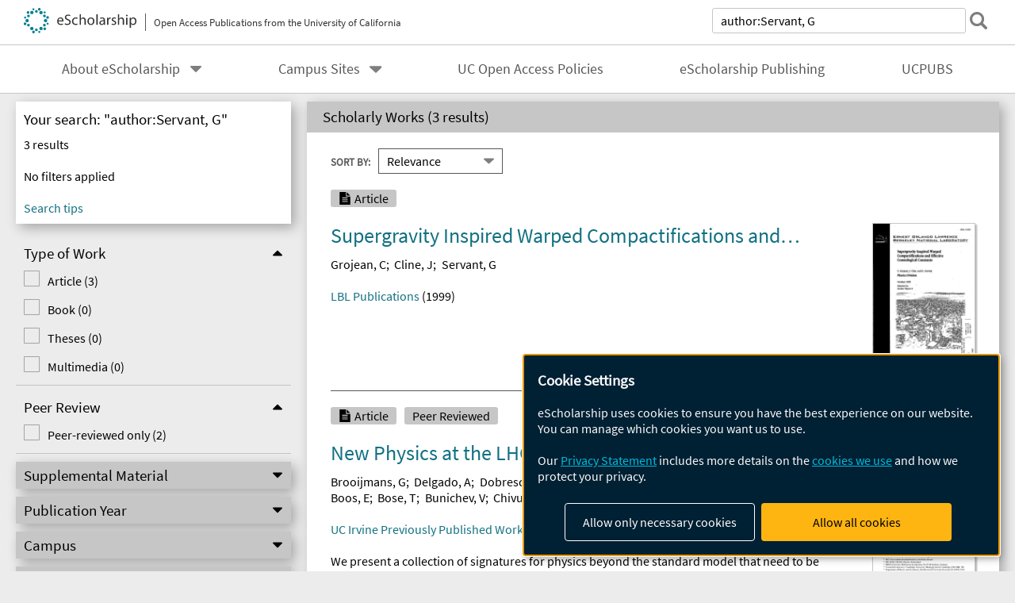

--- FILE ---
content_type: text/html; charset=UTF-8
request_url: https://escholarship.org/search/?q=author%3AServant%2C%20G
body_size: 2415
content:
<!DOCTYPE html>
<html lang="en">
<head>
    <meta charset="utf-8">
    <meta name="viewport" content="width=device-width, initial-scale=1">
    <title></title>
    <style>
        body {
            font-family: "Arial";
        }
    </style>
    <script type="text/javascript">
    window.awsWafCookieDomainList = [];
    window.gokuProps = {
"key":"AQIDAHjcYu/GjX+QlghicBgQ/[base64]",
          "iv":"A6x+YQFzOwAAG0SU",
          "context":"5I0b9O7mx4BEj+ERjr19uD2FZy00s2ND1MU/4vdo3LJU4OtcD4D3e+uIxjjIV5JywfTVA4Acpih9W/vZJdajt/olCD41ihWfnf/1dq9nU5+lO7BFDP1H/biLVW2TIH5c6MRzEBGPwvKHSxf7OCpXVSv7n0JlATlHFx5APDQHUOBCv4+LKTpTmPPL8QyUcxxmvfnURNzS1kkBybEyd6ap8PcJ1CRGMrLOHq4TZiXSrTkTaaXrixpV7HJMy8Gfu9qmCGHRFWssI0COrBUgVe05EQ/2IChooR3+VB/8Mj6JPQbUQ0FTA0gm6GzN/Xvr8foIXFvopEmbFwRXu5lQiwe5OT8pE+0bWNcL+CXv7iUpMpXZ20SFX57wL7Inysqmwe0gKcRPjxWAhCGU3IETGEG5os9/jfuBWgP8gDIm5Ap0wIPVYeUzXezrxqRbgKpbcTV+iAozQzXgBhXcplhlMDm4sRCEl3MJZ06HSAs/FpN1SEGRkcfKop5yAFGEjyrs4k2O/QOiI/9/JX49Z6ZCfpGGDyLVvZeVLUDZy8n1kfmx0a3wSk+wTdbbKjvR6idlzco+EbeBjeGWCErOdyq0VVuXcCIM2aq4ltmcPoiYtvgzq5aP93zM8Yp7fUvL2cIKzJB+N33RebhCjWDcWSidevq0JQhhhyO3jpWKVvW86Xi/iCBREuXQGulkPxEHljjq9jD1DDnM6yKKv/m7LBy9esqrpUaGw4WwnUTx6746FD3ndVNd41T48FjZvQCk/vGOZig0SiYKG+xO7TbUJDlLH4Ity7y6POGjMp+q"
};
    </script>
    <script src="https://5ec2a1ad32dc.d0db0a30.us-east-2.token.awswaf.com/5ec2a1ad32dc/60ea1a4c1295/553dc510dcaf/challenge.js"></script>
</head>
<body>
    <div id="challenge-container"></div>
    <script type="text/javascript">
        AwsWafIntegration.saveReferrer();
        AwsWafIntegration.checkForceRefresh().then((forceRefresh) => {
            if (forceRefresh) {
                AwsWafIntegration.forceRefreshToken().then(() => {
                    window.location.reload(true);
                });
            } else {
                AwsWafIntegration.getToken().then(() => {
                    window.location.reload(true);
                });
            }
        });
    </script>
    <noscript>
        <h1>JavaScript is disabled</h1>
        In order to continue, we need to verify that you're not a robot.
        This requires JavaScript. Enable JavaScript and then reload the page.
    </noscript>
</body>
</html>

--- FILE ---
content_type: text/html;charset=utf-8
request_url: https://escholarship.org/search/?q=author%3AServant%2C%20G
body_size: 9866
content:
<!DOCTYPE html>
<html lang="en" class="no-js">
<head>
  <meta charset="UTF-8">
  <meta name="viewport" content="width=device-width, initial-scale=1.0, user-scalable=yes">
  <title>Search</title>
  <meta id="meta-title" property="citation_title" content="Search"/>
  <meta id="og-title" property="og:title" content="Search"/>
  <meta name="twitter:widgets:autoload" content="off"/>
  <meta name="twitter:dnt" content="on"/>
  <meta name="twitter:widgets:csp" content="on"/>
  <meta name="google-site-verification" content="lQbRRf0vgPqMbnbCsgELjAjIIyJjiIWo917M7hBshvI"/>
  <meta id="og-image" property="og:image" content="https://escholarship.org/images/escholarship-facebook2.jpg"/>
  <meta id="og-image-width" property="og:image:width" content="1242"/>
  <meta id="og-image-height" property="og:image:height" content="1242"/>
  <link rel="stylesheet" href="/css/main-e2f26f3825f01f93.css">
  <noscript><style> .jsonly { display: none } </style></noscript>
  <!-- Matomo -->
  <!-- Initial tracking setup. SPA tracking configured in MatomoTracker.jsx -->
  <script type="text/plain" data-type="application/javascript" data-name="matomo">
    var _paq = window._paq = window._paq || [];
    /* tracker methods like "setCustomDimension" should be called before "trackPageView" */
    _paq.push(['trackPageView']);
    _paq.push(['enableLinkTracking']);
    (function() {
      var u="//matomo.cdlib.org/";
      _paq.push(['setTrackerUrl', u+'matomo.php']);
      _paq.push(['setSiteId', '7']);
      var d=document, g=d.createElement('script'), s=d.getElementsByTagName('script')[0];
      g.async=true; g.src=u+'matomo.js'; s.parentNode.insertBefore(g,s);
      console.log('*** MATOMO LOADED ***');
    })();
  </script>
  <!-- End Matomo Code -->

</head>
<body>
  
<div id="main"><div data-reactroot=""><div class="body"><a href="#maincontent" class="c-skipnav">Skip to main content</a><div class="l_search"><div><div style="margin-top:-10px"></div><header id="#top" class="c-header"><a class="c-header__logo2" href="/"><picture><source srcSet="/images/logo_eschol-small.svg" media="(min-width: 870px)"/><img src="/images/logo_eschol-mobile.svg" alt="eScholarship"/></picture><div class="c-header__logo2-tagline">Open Access Publications from the University of California</div></a><div class="c-header__search"><form class="c-search1"><label class="c-search1__label" for="c-search1__field">search</label><input type="search" id="c-search1__field" name="q" class="c-search1__field" placeholder="Search over 500,000 items" autoCapitalize="off" value="author:Servant, G"/><button type="submit" class="c-search1__submit-button" aria-label="submit search"></button><button type="button" class="c-search1__search-close-button" aria-label="close search field"></button></form></div><button class="c-header__search-open-button" aria-label="open search field"></button></header></div><div class="c-navbar"><nav class="c-nav"><details open="" class="c-nav__main"><summary class="c-nav__main-button">Menu</summary><ul class="c-nav__main-items"><li><details class="c-nav__sub"><summary class="c-nav__sub-button">About eScholarship</summary><div class="c-nav__sub-items"><button class="c-nav__sub-items-button" aria-label="return to menu">Main Menu</button><ul><li><a href="/aboutEschol">About eScholarship</a></li><li><a href="/repository">eScholarship Repository</a></li><li><a href="/publishing">eScholarship Publishing</a></li><li><a href="/policies">Site Policies</a></li><li><a href="/terms">Terms of Use and Copyright Information</a></li><li><a href="/privacyPolicy">Privacy Statement</a></li></ul></div></details></li><li><details class="c-nav__sub"><summary class="c-nav__sub-button">Campus Sites</summary><div class="c-nav__sub-items"><button class="c-nav__sub-items-button" aria-label="return to menu">Main Menu</button><ul><li><a href="/uc/ucb">UC Berkeley</a></li><li><a href="/uc/ucd">UC Davis</a></li><li><a href="/uc/uci">UC Irvine</a></li><li><a href="/uc/ucla">UCLA</a></li><li><a href="/uc/ucm">UC Merced</a></li><li><a href="/uc/ucr">UC Riverside</a></li><li><a href="/uc/ucsd">UC San Diego</a></li><li><a href="/uc/ucsf">UCSF</a></li><li><a href="/uc/ucsb">UC Santa Barbara</a></li><li><a href="/uc/ucsc">UC Santa Cruz</a></li><li><a href="/uc/ucop">UC Office of the President</a></li><li><a href="/uc/lbnl">Lawrence Berkeley National Laboratory</a></li><li><a href="/uc/anrcs">UC Agriculture &amp; Natural Resources</a></li></ul></div></details></li><li><a href="/ucoapolicies">UC Open Access Policies</a></li><li><a href="/publishing">eScholarship Publishing</a></li><li><a href="/ucpubs">UCPUBS</a></li></ul></details></nav></div><form id="facetForm" class="c-columns"><aside><div><div class="c-filter"><h1 class="c-filter__heading">Your search: "author:Servant, G"</h1><input type="hidden" name="q" value="author:Servant, G"/><div class="c-filter__results">3<!-- --> results</div><div class="c-filter__inactive-note">No filters applied</div><details class="c-filter__active" open=""><summary><span><strong></strong> filter<!-- -->s<!-- --> applied</span></summary><button class="c-filter__clear-all">clear all</button><ul class="c-filter__active-list"></ul></details><a href="https://help.escholarship.org/support/solutions/articles/9000148939-using-advanced-search-beta-" class="c-filter__tips">Search tips</a></div><div class="c-refine--has-drawer"><button class="c-refine__button--open">Refine Results</button><button class="c-refine__button--close" hidden="">Back to Results</button><div class="c-refine__drawer--closed"><details class="c-facetbox" open=""><summary class="c-facetbox__summary"><span id="facetbox0">Type of Work</span></summary><fieldset aria-labelledby="facetbox0"><ul class="c-checkbox"><li class=""><input type="checkbox" id="type_of_work-article" class="c-checkbox__input" name="type_of_work" value="article"/><label for="type_of_work-article" class="c-checkbox__label">Article<!-- --> (<!-- -->3<!-- -->)</label></li><li class=""><input type="checkbox" id="type_of_work-monograph" class="c-checkbox__input" name="type_of_work" value="monograph"/><label for="type_of_work-monograph" class="c-checkbox__label">Book<!-- --> (<!-- -->0<!-- -->)</label></li><li class=""><input type="checkbox" id="type_of_work-dissertation" class="c-checkbox__input" name="type_of_work" value="dissertation"/><label for="type_of_work-dissertation" class="c-checkbox__label">Theses<!-- --> (<!-- -->0<!-- -->)</label></li><li class=""><input type="checkbox" id="type_of_work-multimedia" class="c-checkbox__input" name="type_of_work" value="multimedia"/><label for="type_of_work-multimedia" class="c-checkbox__label">Multimedia<!-- --> (<!-- -->0<!-- -->)</label></li></ul></fieldset></details><details class="c-facetbox" open=""><summary class="c-facetbox__summary"><span id="facetbox1">Peer Review</span></summary><fieldset aria-labelledby="facetbox1"><ul class="c-checkbox"><li class=""><input type="checkbox" id="peer_reviewed-1" class="c-checkbox__input" name="peer_reviewed" value="1"/><label for="peer_reviewed-1" class="c-checkbox__label">Peer-reviewed only<!-- --> (<!-- -->2<!-- -->)</label></li></ul></fieldset></details><details class="c-facetbox"><summary class="c-facetbox__summary"><span id="facetbox2">Supplemental Material</span></summary><fieldset aria-labelledby="facetbox2"><ul class="c-checkbox--2column"><li class=""><input type="checkbox" id="supp_file_types-video" class="c-checkbox__input" name="supp_file_types" value="video"/><label for="supp_file_types-video" class="c-checkbox__label">Video<!-- --> (<!-- -->0<!-- -->)</label></li><li class=""><input type="checkbox" id="supp_file_types-audio" class="c-checkbox__input" name="supp_file_types" value="audio"/><label for="supp_file_types-audio" class="c-checkbox__label">Audio<!-- --> (<!-- -->0<!-- -->)</label></li><li class=""><input type="checkbox" id="supp_file_types-images" class="c-checkbox__input" name="supp_file_types" value="images"/><label for="supp_file_types-images" class="c-checkbox__label">Images<!-- --> (<!-- -->0<!-- -->)</label></li><li class=""><input type="checkbox" id="supp_file_types-zip" class="c-checkbox__input" name="supp_file_types" value="zip"/><label for="supp_file_types-zip" class="c-checkbox__label">Zip<!-- --> (<!-- -->0<!-- -->)</label></li><li class=""><input type="checkbox" id="supp_file_types-other_files" class="c-checkbox__input" name="supp_file_types" value="other files"/><label for="supp_file_types-other_files" class="c-checkbox__label">Other files<!-- --> (<!-- -->0<!-- -->)</label></li></ul></fieldset></details><details class="c-facetbox"><summary class="c-facetbox__summary"><span id="facetbox3">Publication Year</span></summary><fieldset aria-labelledby="facetbox3"><div class="c-pubyear"><div class="c-pubyear__field"><label for="c-pubyear__textfield1">From:</label><input type="text" id="c-pubyear__textfield1" name="pub_year_start" maxLength="4" placeholder="1900" value=""/></div><div class="c-pubyear__field"><label for="c-pubyear__textfield2">To:</label><input type="text" id="c-pubyear__textfield2" name="pub_year_end" maxLength="4" placeholder="2026" value=""/></div><button class="c-pubyear__button">Apply</button></div></fieldset></details><details class="c-facetbox"><summary class="c-facetbox__summary"><span id="facetbox4">Campus</span></summary><fieldset aria-labelledby="facetbox4"><ul class="c-checkbox"><li class=""><input type="checkbox" id="campuses-ucb" class="c-checkbox__input" name="campuses" value="ucb"/><label for="campuses-ucb" class="c-checkbox__label">UC Berkeley<!-- --> (<!-- -->0<!-- -->)</label></li><li class=""><input type="checkbox" id="campuses-ucd" class="c-checkbox__input" name="campuses" value="ucd"/><label for="campuses-ucd" class="c-checkbox__label">UC Davis<!-- --> (<!-- -->0<!-- -->)</label></li><li class=""><input type="checkbox" id="campuses-uci" class="c-checkbox__input" name="campuses" value="uci"/><label for="campuses-uci" class="c-checkbox__label">UC Irvine<!-- --> (<!-- -->1<!-- -->)</label></li><li class=""><input type="checkbox" id="campuses-ucla" class="c-checkbox__input" name="campuses" value="ucla"/><label for="campuses-ucla" class="c-checkbox__label">UCLA<!-- --> (<!-- -->0<!-- -->)</label></li><li class=""><input type="checkbox" id="campuses-ucm" class="c-checkbox__input" name="campuses" value="ucm"/><label for="campuses-ucm" class="c-checkbox__label">UC Merced<!-- --> (<!-- -->0<!-- -->)</label></li><li class=""><input type="checkbox" id="campuses-ucr" class="c-checkbox__input" name="campuses" value="ucr"/><label for="campuses-ucr" class="c-checkbox__label">UC Riverside<!-- --> (<!-- -->0<!-- -->)</label></li><li class=""><input type="checkbox" id="campuses-ucsd" class="c-checkbox__input" name="campuses" value="ucsd"/><label for="campuses-ucsd" class="c-checkbox__label">UC San Diego<!-- --> (<!-- -->2<!-- -->)</label></li><li class=""><input type="checkbox" id="campuses-ucsf" class="c-checkbox__input" name="campuses" value="ucsf"/><label for="campuses-ucsf" class="c-checkbox__label">UCSF<!-- --> (<!-- -->0<!-- -->)</label></li><li class=""><input type="checkbox" id="campuses-ucsb" class="c-checkbox__input" name="campuses" value="ucsb"/><label for="campuses-ucsb" class="c-checkbox__label">UC Santa Barbara<!-- --> (<!-- -->0<!-- -->)</label></li><li class=""><input type="checkbox" id="campuses-ucsc" class="c-checkbox__input" name="campuses" value="ucsc"/><label for="campuses-ucsc" class="c-checkbox__label">UC Santa Cruz<!-- --> (<!-- -->1<!-- -->)</label></li><li class=""><input type="checkbox" id="campuses-ucop" class="c-checkbox__input" name="campuses" value="ucop"/><label for="campuses-ucop" class="c-checkbox__label">UC Office of the President<!-- --> (<!-- -->0<!-- -->)</label></li><li class=""><input type="checkbox" id="campuses-lbnl" class="c-checkbox__input" name="campuses" value="lbnl"/><label for="campuses-lbnl" class="c-checkbox__label">Lawrence Berkeley National Laboratory<!-- --> (<!-- -->2<!-- -->)</label></li><li class=""><input type="checkbox" id="campuses-anrcs" class="c-checkbox__input" name="campuses" value="anrcs"/><label for="campuses-anrcs" class="c-checkbox__label">UC Agriculture &amp; Natural Resources<!-- --> (<!-- -->0<!-- -->)</label></li></ul></fieldset></details><details class="c-facetbox"><summary class="c-facetbox__summary"><span id="facetbox5">Department</span></summary><fieldset aria-labelledby="facetbox5"><ul class="c-checkbox"><li class=""><input type="checkbox" id="departments-ucsd_physics" class="c-checkbox__input" name="departments" value="ucsd_physics"/><label for="departments-ucsd_physics" class="c-checkbox__label">Department of Physics<!-- --> (<!-- -->2<!-- -->)</label></li><li class=""><input type="checkbox" id="departments-ucsc_physics" class="c-checkbox__input" name="departments" value="ucsc_physics"/><label for="departments-ucsc_physics" class="c-checkbox__label">Physics Department<!-- --> (<!-- -->1<!-- -->)</label></li></ul></fieldset></details><details class="c-facetbox"><summary class="c-facetbox__summary"><span id="facetbox6">Journal</span></summary><fieldset aria-labelledby="facetbox6"><ul class="c-checkbox"></ul></fieldset></details><details class="c-facetbox"><summary class="c-facetbox__summary"><span id="facetbox7">Discipline</span></summary><fieldset aria-labelledby="facetbox7"><ul class="c-checkbox"></ul></fieldset></details><details class="c-facetbox"><summary class="c-facetbox__summary"><span id="facetbox8">Reuse License</span></summary><fieldset aria-labelledby="facetbox8"><ul class="c-checkbox"><li class="c-checkbox__attrib-cc-by"><input type="checkbox" id="rights-CC_BY" class="c-checkbox__input" name="rights" value="CC BY"/><label for="rights-CC_BY" class="c-checkbox__label">BY - Attribution required<!-- --> (<!-- -->2<!-- -->)</label></li></ul></fieldset></details></div></div><button type="submit" id="facet-form-submit" style="display:none">Search</button></div></aside><main id="maincontent"><section class="o-columnbox1"><header><h2 class="o-columnbox1__heading" aria-live="polite">Scholarly Works (<!-- -->3 results<!-- -->)</h2></header><div class="c-sortpagination"><div class="c-sort"><div class="o-input__droplist1"><label for="c-sort1">Sort By:</label><select name="sort" id="c-sort1" form="facetForm"><option selected="" value="rel">Relevance</option><option value="a-title">A-Z By Title</option><option value="z-title">Z-A By Title</option><option value="a-author">A-Z By Author</option><option value="z-author">Z-A By Author</option><option value="asc">Date Ascending</option><option value="desc">Date Descending</option></select></div></div><input type="hidden" name="start" form="facetForm" value="0"/></div><section class="c-scholworks"><div class="c-scholworks__main-column"><ul class="c-scholworks__tag-list"><li class="c-scholworks__tag-article">Article</li></ul><div><h3 class="c-scholworks__heading u-truncate-lines"><a href="/uc/item/6x12j30c"><div class="c-clientmarkup">Supergravity Inspired Warped Compactifications and Effective Cosmological Constants</div></a></h3></div><div class="c-authorlist"><ul class="c-authorlist__list u-truncate-lines" style="--line-clamp-lines:2"><li class="c-authorlist__begin"><a href="/search/?q=author%3AGrojean%2C%20C">Grojean, C</a>; </li><li><a href="/search/?q=author%3ACline%2C%20J">Cline, J</a>; </li><li class="c-authorlist__end"><a href="/search/?q=author%3AServant%2C%20G">Servant, G</a> </li></ul></div><div class="c-scholworks__publication"><a href="/uc/lbnl_rw">LBL Publications</a> (<!-- -->1999<!-- -->)</div><div class="c-scholworks__media"><ul class="c-medialist"></ul></div></div><div class="c-scholworks__ancillary"><a class="c-scholworks__thumbnail" href="/uc/item/6x12j30c"><img src="/cms-assets/d2725237427cc7c4fcde65e7583df31b8fab044140aa34b382d502e0f69e811d" alt="Cover page: Supergravity Inspired Warped Compactifications and Effective Cosmological Constants"/></a><a href="https://creativecommons.org/licenses/by/4.0/" class="c-scholworks__license"><img class="c-lazyimage" data-src="/images/cc-by-small.svg" alt="Creative Commons &#x27;BY&#x27; version 4.0 license"/></a></div></section><section class="c-scholworks"><div class="c-scholworks__main-column"><ul class="c-scholworks__tag-list"><li class="c-scholworks__tag-article">Article</li><li class="c-scholworks__tag-peer">Peer Reviewed</li></ul><div><h3 class="c-scholworks__heading u-truncate-lines"><a href="/uc/item/5g34f388"><div class="c-clientmarkup">New Physics at the LHC: A Les Houches Report. Physics at Tev Colliders 2007 -- New Physics Working Group</div></a></h3></div><div class="c-authorlist"><ul class="c-authorlist__list u-truncate-lines" style="--line-clamp-lines:2"><li class="c-authorlist__begin"><a href="/search/?q=author%3ABrooijmans%2C%20G">Brooijmans, G</a>; </li><li><a href="/search/?q=author%3ADelgado%2C%20A">Delgado, A</a>; </li><li><a href="/search/?q=author%3ADobrescu%2C%20BA">Dobrescu, BA</a>; </li><li><a href="/search/?q=author%3AGrojean%2C%20C">Grojean, C</a>; </li><li><a href="/search/?q=author%3ANarain%2C%20M">Narain, M</a>; </li><li><a href="/search/?q=author%3AAlwall%2C%20J">Alwall, J</a>; </li><li><a href="/search/?q=author%3AAzuelos%2C%20G">Azuelos, G</a>; </li><li><a href="/search/?q=author%3ABlack%2C%20K">Black, K</a>; </li><li><a href="/search/?q=author%3ABoos%2C%20E">Boos, E</a>; </li><li><a href="/search/?q=author%3ABose%2C%20T">Bose, T</a>; </li><li><a href="/search/?q=author%3ABunichev%2C%20V">Bunichev, V</a>; </li><li><a href="/search/?q=author%3AChivukula%2C%20RS">Chivukula, RS</a>; </li><li><a href="/search/?q=author%3AContino%2C%20R">Contino, R</a>; </li><li><a href="/search/?q=author%3ADjouadi%2C%20A">Djouadi, A</a>; </li><li><a href="/search/?q=author%3ADudko%2C%20L">Dudko, L</a>; </li><li><a href="/search/?q=author%3AFerland%2C%20J">Ferland, J</a>; </li><li><a href="/search/?q=author%3AGershtein%2C%20Y">Gershtein, Y</a>; </li><li><a href="/search/?q=author%3AGigg%2C%20M">Gigg, M</a>; </li><li><a href="/search/?q=author%3AHoz%2C%20S%20Gonzalez%20de%20la">Hoz, S Gonzalez de la</a>; </li><li><a href="/search/?q=author%3AHerquet%2C%20M">Herquet, M</a>; </li><li><a href="/search/?q=author%3AHirn%2C%20J">Hirn, J</a>; </li><li><a href="/search/?q=author%3ALandsberg%2C%20G">Landsberg, G</a>; </li><li><a href="/search/?q=author%3ALane%2C%20K">Lane, K</a>; </li><li><a href="/search/?q=author%3AMaina%2C%20E">Maina, E</a>; </li><li><a href="/search/?q=author%3AMarch%2C%20L">March, L</a>; </li><li><a href="/search/?q=author%3AMartin%2C%20A">Martin, A</a>; </li><li><a href="/search/?q=author%3AMiao%2C%20X">Miao, X</a>; </li><li><a href="/search/?q=author%3AMoreau%2C%20G">Moreau, G</a>; </li><li><a href="/search/?q=author%3ANojiri%2C%20MM">Nojiri, MM</a>; </li><li><a href="/search/?q=author%3APukhov%2C%20A">Pukhov, A</a>; </li><li><a href="/search/?q=author%3ARibeiro%2C%20P">Ribeiro, P</a>; </li><li><a href="/search/?q=author%3ARichardson%2C%20P">Richardson, P</a>; </li><li><a href="/search/?q=author%3ARos%2C%20E">Ros, E</a>; </li><li><a href="/search/?q=author%3ARosenfeld%2C%20R">Rosenfeld, R</a>; </li><li><a href="/search/?q=author%3ASantiago%2C%20J">Santiago, J</a>; </li><li><a href="/search/?q=author%3ASanz%2C%20V">Sanz, V</a>; </li><li><a href="/search/?q=author%3ASchreiber%2C%20HJ">Schreiber, HJ</a>; </li><li><a href="/search/?q=author%3AServant%2C%20G">Servant, G</a>; </li><li><a href="/search/?q=author%3ASherstnev%2C%20A">Sherstnev, A</a>; </li><li><a href="/search/?q=author%3ASimmons%2C%20EH">Simmons, EH</a>; </li><li><a href="/search/?q=author%3ASingh%2C%20RK">Singh, RK</a>; </li><li><a href="/search/?q=author%3ASkands%2C%20P">Skands, P</a>; </li><li><a href="/search/?q=author%3ASu%2C%20S">Su, S</a>; </li><li><a href="/search/?q=author%3ATait%2C%20TMP">Tait, TMP</a>; </li><li><a href="/search/?q=author%3ATakeuchi%2C%20M">Takeuchi, M</a>; </li><li><a href="/search/?q=author%3AVos%2C%20M">Vos, M</a>; </li><li class="c-authorlist__end"><a href="/search/?q=author%3AWalker%2C%20DGE">Walker, DGE</a> </li></ul></div><div class="c-scholworks__publication"><a href="/uc/uci_postprints">UC Irvine Previously Published Works</a> (<!-- -->2008<!-- -->)</div><div class="c-scholworks__abstract u-truncate-lines"><div class="c-clientmarkup">We present a collection of signatures for physics beyond the standard model
that need to be explored at the LHC. The signatures are organized according to
the experimental objects that appear in the final state, and in particular the
number of high pT leptons. Our report, which includes brief experimental and
theoretical reviews as well as original results, summarizes the activities of
the "New Physics'' working group for the "Physics at TeV Colliders" workshop
(Les Houches, France, 11-29 June, 2007).</div></div><div class="c-scholworks__media"><ul class="c-medialist"></ul></div></div><div class="c-scholworks__ancillary"><a class="c-scholworks__thumbnail" href="/uc/item/5g34f388"><img src="/cms-assets/442b64a6be2452ec10f6a99a06a6cae218e4f26105beb87fa49dd08a72dfbc5d" alt="Cover page: New Physics at the LHC: A Les Houches Report. Physics at Tev Colliders 2007 -- New Physics Working Group"/></a><a href="https://creativecommons.org/licenses/by/4.0/" class="c-scholworks__license"><img class="c-lazyimage" data-src="/images/cc-by-small.svg" alt="Creative Commons &#x27;BY&#x27; version 4.0 license"/></a></div></section><section class="c-scholworks"><div class="c-scholworks__main-column"><ul class="c-scholworks__tag-list"><li class="c-scholworks__tag-article">Article</li><li class="c-scholworks__tag-peer">Peer Reviewed</li></ul><div><h3 class="c-scholworks__heading u-truncate-lines"><a href="/uc/item/8233h0bw"><div class="c-clientmarkup">Opportunities in Flavour Physics at the HL-LHC and HE-LHC</div></a></h3></div><div class="c-authorlist"><ul class="c-authorlist__list u-truncate-lines" style="--line-clamp-lines:2"><li class="c-authorlist__begin"><a href="/search/?q=author%3ACerri%2C%20A">Cerri, A</a>; </li><li><a href="/search/?q=author%3AGligorov%2C%20VV">Gligorov, VV</a>; </li><li><a href="/search/?q=author%3AMalvezzi%2C%20S">Malvezzi, S</a>; </li><li><a href="/search/?q=author%3ACamalich%2C%20J%20Martin">Camalich, J Martin</a>; </li><li><a href="/search/?q=author%3AZupan%2C%20J">Zupan, J</a>; </li><li><a href="/search/?q=author%3AAkar%2C%20S">Akar, S</a>; </li><li><a href="/search/?q=author%3AAlimena%2C%20J">Alimena, J</a>; </li><li><a href="/search/?q=author%3AAllanach%2C%20BC">Allanach, BC</a>; </li><li><a href="/search/?q=author%3AAltmannshofer%2C%20W">Altmannshofer, W</a>; </li><li><a href="/search/?q=author%3AAnderlini%2C%20L">Anderlini, L</a>; </li><li><a href="/search/?q=author%3AArchilli%2C%20F">Archilli, F</a>; </li><li><a href="/search/?q=author%3AAzzi%2C%20P">Azzi, P</a>; </li><li><a href="/search/?q=author%3ABanerjee%2C%20S">Banerjee, S</a>; </li><li><a href="/search/?q=author%3ABarter%2C%20W">Barter, W</a>; </li><li><a href="/search/?q=author%3ABarton%2C%20AE">Barton, AE</a>; </li><li><a href="/search/?q=author%3ABauer%2C%20M">Bauer, M</a>; </li><li><a href="/search/?q=author%3ABelyaev%2C%20I">Belyaev, I</a>; </li><li><a href="/search/?q=author%3ABenson%2C%20S">Benson, S</a>; </li><li><a href="/search/?q=author%3ABettler%2C%20M">Bettler, M</a>; </li><li><a href="/search/?q=author%3ABhattacharya%2C%20R">Bhattacharya, R</a>; </li><li><a href="/search/?q=author%3ABifani%2C%20S">Bifani, S</a>; </li><li><a href="/search/?q=author%3ABirnkraut%2C%20A">Birnkraut, A</a>; </li><li><a href="/search/?q=author%3ABishara%2C%20F">Bishara, F</a>; </li><li><a href="/search/?q=author%3ABlake%2C%20T">Blake, T</a>; </li><li><a href="/search/?q=author%3ABlusk%2C%20S">Blusk, S</a>; </li><li><a href="/search/?q=author%3ABoos%2C%20E">Boos, E</a>; </li><li><a href="/search/?q=author%3ABorsato%2C%20M">Borsato, M</a>; </li><li><a href="/search/?q=author%3ABozzi%2C%20C">Bozzi, C</a>; </li><li><a href="/search/?q=author%3ABragagnolo%2C%20A">Bragagnolo, A</a>; </li><li><a href="/search/?q=author%3ABrod%2C%20J">Brod, J</a>; </li><li><a href="/search/?q=author%3ABrodzicka%2C%20J">Brodzicka, J</a>; </li><li><a href="/search/?q=author%3ABuras%2C%20AJ">Buras, AJ</a>; </li><li><a href="/search/?q=author%3ACadamuro%2C%20L">Cadamuro, L</a>; </li><li><a href="/search/?q=author%3ACarbone%2C%20A">Carbone, A</a>; </li><li><a href="/search/?q=author%3ACarena%2C%20M">Carena, M</a>; </li><li><a href="/search/?q=author%3ACarli%2C%20I">Carli, I</a>; </li><li><a href="/search/?q=author%3ACarmona%2C%20A">Carmona, A</a>; </li><li><a href="/search/?q=author%3ACavallo%2C%20FR">Cavallo, FR</a>; </li><li><a href="/search/?q=author%3ACelis%2C%20A">Celis, A</a>; </li><li><a href="/search/?q=author%3ACepeda%2C%20M">Cepeda, M</a>; </li><li><a href="/search/?q=author%3AChahal%2C%20GS">Chahal, GS</a>; </li><li><a href="/search/?q=author%3AChala%2C%20M">Chala, M</a>; </li><li><a href="/search/?q=author%3ACharles%2C%20J">Charles, J</a>; </li><li><a href="/search/?q=author%3ACharles%2C%20M">Charles, M</a>; </li><li><a href="/search/?q=author%3AChen%2C%20KF">Chen, KF</a>; </li><li><a href="/search/?q=author%3AChobanova%2C%20V">Chobanova, V</a>; </li><li><a href="/search/?q=author%3AChrzaszcz%2C%20M">Chrzaszcz, M</a>; </li><li><a href="/search/?q=author%3ACiezarek%2C%20G">Ciezarek, G</a>; </li><li><a href="/search/?q=author%3ACirigliano%2C%20V">Cirigliano, V</a>; </li><li><a href="/search/?q=author%3ACiuchini%2C%20M">Ciuchini, M</a>; </li><li><a href="/search/?q=author%3ACliff%2C%20H">Cliff, H</a>; </li><li><a href="/search/?q=author%3ACogan%2C%20J">Cogan, J</a>; </li><li><a href="/search/?q=author%3AColangelo%2C%20G">Colangelo, G</a>; </li><li><a href="/search/?q=author%3AContu%2C%20A">Contu, A</a>; </li><li><a href="/search/?q=author%3ACovarelli%2C%20R">Covarelli, R</a>; </li><li><a href="/search/?q=author%3ACowan%2C%20G">Cowan, G</a>; </li><li><a href="/search/?q=author%3ACrivellin%2C%20A">Crivellin, A</a>; </li><li><a href="/search/?q=author%3AD&#x27;Ambrosio%2C%20G">D&#x27;Ambrosio, G</a>; </li><li><a href="/search/?q=author%3AD&#x27;Onofrio%2C%20M">D&#x27;Onofrio, M</a>; </li><li><a href="/search/?q=author%3ADang%2C%20NP">Dang, NP</a>; </li><li><a href="/search/?q=author%3ADavis%2C%20A">Davis, A</a>; </li><li><a href="/search/?q=author%3AFrancisco%2C%20OA%20De%20Aguiar">Francisco, OA De Aguiar</a>; </li><li><a href="/search/?q=author%3ABruyn%2C%20K%20De">Bruyn, K De</a>; </li><li><a href="/search/?q=author%3ASanctis%2C%20U%20De">Sanctis, U De</a>; </li><li><a href="/search/?q=author%3ATorre%2C%20H%20De%20la">Torre, H De la</a>; </li><li><a href="/search/?q=author%3ADekens%2C%20W">Dekens, W</a>; </li><li><a href="/search/?q=author%3ADeliot%2C%20F">Deliot, F</a>; </li><li><a href="/search/?q=author%3AMorte%2C%20M%20Della">Morte, M Della</a>; </li><li><a href="/search/?q=author%3ADemers%2C%20S">Demers, S</a>; </li><li><a href="/search/?q=author%3ADerkach%2C%20D">Derkach, D</a>; </li><li><a href="/search/?q=author%3ADeschamps%2C%20O">Deschamps, O</a>; </li><li><a href="/search/?q=author%3ADescotes-Genon%2C%20S">Descotes-Genon, S</a>; </li><li><a href="/search/?q=author%3ADettori%2C%20F">Dettori, F</a>; </li><li><a href="/search/?q=author%3ACanto%2C%20A%20Di">Canto, A Di</a>; </li><li><a href="/search/?q=author%3ADinardo%2C%20M">Dinardo, M</a>; </li><li><a href="/search/?q=author%3ADini%2C%20P">Dini, P</a>; </li><li><a href="/search/?q=author%3ADordei%2C%20F">Dordei, F</a>; </li><li><a href="/search/?q=author%3ADorigo%2C%20M">Dorigo, M</a>; </li><li><a href="/search/?q=author%3AReis%2C%20A%20dos">Reis, A dos</a>; </li><li><a href="/search/?q=author%3ADudko%2C%20L">Dudko, L</a>; </li><li><a href="/search/?q=author%3ADufour%2C%20L">Dufour, L</a>; </li><li><a href="/search/?q=author%3ADurieux%2C%20G">Durieux, G</a>; </li><li><a href="/search/?q=author%3ADutta%2C%20S">Dutta, S</a>; </li><li><a href="/search/?q=author%3ADziurda%2C%20A">Dziurda, A</a>; </li><li><a href="/search/?q=author%3AEitschberger%2C%20U">Eitschberger, U</a>; </li><li><a href="/search/?q=author%3AEsposito%2C%20A">Esposito, A</a>; </li><li><a href="/search/?q=author%3AEstevez%2C%20M">Estevez, M</a>; </li><li><a href="/search/?q=author%3AFajfer%2C%20S">Fajfer, S</a>; </li><li><a href="/search/?q=author%3AFalkowski%2C%20A">Falkowski, A</a>; </li><li><a href="/search/?q=author%3AFaroughy%2C%20DA">Faroughy, DA</a>; </li><li><a href="/search/?q=author%3AFedi%2C%20G">Fedi, G</a>; </li><li><a href="/search/?q=author%3AFiorendi%2C%20S">Fiorendi, S</a>; </li><li><a href="/search/?q=author%3AFiori%2C%20F">Fiori, F</a>; </li><li><a href="/search/?q=author%3AFitzpatrick%2C%20C">Fitzpatrick, C</a>; </li><li><a href="/search/?q=author%3AFleischer%2C%20R">Fleischer, R</a>; </li><li><a href="/search/?q=author%3AFontana%2C%20M">Fontana, M</a>; </li><li><a href="/search/?q=author%3AFox%2C%20PJ">Fox, PJ</a>; </li><li><a href="/search/?q=author%3AFreytsis%2C%20M">Freytsis, M</a>; </li><li><a href="/search/?q=author%3AG%C3%A1miz%2C%20E">Gámiz, E</a>; </li><li><a href="/search/?q=author%3AGabriel%2C%20E">Gabriel, E</a>; </li><li><a href="/search/?q=author%3AGambino%2C%20P">Gambino, P</a>; </li><li><a href="/search/?q=author%3APardi%C3%B1as%2C%20J%20Garc%C3%ADa">Pardiñas, J García</a>; </li><li><a href="/search/?q=author%3AGeng%2C%20LS">Geng, LS</a>; </li><li><a href="/search/?q=author%3AGersabeck%2C%20E">Gersabeck, E</a>; </li><li><a href="/search/?q=author%3AGersabeck%2C%20M">Gersabeck, M</a>; </li><li><a href="/search/?q=author%3AGershon%2C%20T">Gershon, T</a>; </li><li><a href="/search/?q=author%3AGilbert%2C%20A">Gilbert, A</a>; </li><li><a href="/search/?q=author%3AGonzalez-Alonso%2C%20M">Gonzalez-Alonso, M</a>; </li><li><a href="/search/?q=author%3AGovoni%2C%20P">Govoni, P</a>; </li><li><a href="/search/?q=author%3AGraziani%2C%20G">Graziani, G</a>; </li><li><a href="/search/?q=author%3AGreljo%2C%20A">Greljo, A</a>; </li><li><a href="/search/?q=author%3AGrillo%2C%20L">Grillo, L</a>; </li><li><a href="/search/?q=author%3AGrinstein%2C%20B">Grinstein, B</a>; </li><li><a href="/search/?q=author%3AGrohsjean%2C%20A">Grohsjean, A</a>; </li><li><a href="/search/?q=author%3AGrossman%2C%20Y">Grossman, Y</a>; </li><li><a href="/search/?q=author%3AGuadagnoli%2C%20D">Guadagnoli, D</a>; </li><li><a href="/search/?q=author%3AGuo%2C%20F-K">Guo, F-K</a>; </li><li><a href="/search/?q=author%3AGuzzi%2C%20L">Guzzi, L</a>; </li><li><a href="/search/?q=author%3AHaller%2C%20J">Haller, J</a>; </li><li><a href="/search/?q=author%3AHamilton%2C%20B">Hamilton, B</a>; </li><li><a href="/search/?q=author%3AHan%2C%20T">Han, T</a>; </li><li><a href="/search/?q=author%3AHarnik%2C%20R">Harnik, R</a>; </li><li><a href="/search/?q=author%3AHill%2C%20D">Hill, D</a>; </li><li><a href="/search/?q=author%3AHiller%2C%20G">Hiller, G</a>; </li><li><a href="/search/?q=author%3AHoepfner%2C%20K">Hoepfner, K</a>; </li><li><a href="/search/?q=author%3AHogan%2C%20JM">Hogan, JM</a>; </li><li><a href="/search/?q=author%3AHurth%2C%20T">Hurth, T</a>; </li><li><a href="/search/?q=author%3AIgonkina%2C%20O">Igonkina, O</a>; </li><li><a href="/search/?q=author%3AIlten%2C%20P">Ilten, P</a>; </li><li><a href="/search/?q=author%3AIsidori%2C%20G">Isidori, G</a>; </li><li><a href="/search/?q=author%3AJain%2C%20Sa">Jain, Sa</a>; </li><li><a href="/search/?q=author%3AJohn%2C%20M">John, M</a>; </li><li><a href="/search/?q=author%3AJohnson%2C%20D">Johnson, D</a>; </li><li><a href="/search/?q=author%3AJung%2C%20M">Jung, M</a>; </li><li><a href="/search/?q=author%3AJurik%2C%20N">Jurik, N</a>; </li><li><a href="/search/?q=author%3AJ%C3%A4ger%2C%20S">Jäger, S</a>; </li><li><a href="/search/?q=author%3AKado%2C%20M">Kado, M</a>; </li><li><a href="/search/?q=author%3AKagan%2C%20AL">Kagan, AL</a>; </li><li><a href="/search/?q=author%3AKamenik%2C%20JF">Kamenik, JF</a>; </li><li><a href="/search/?q=author%3AKarliner%2C%20M">Karliner, M</a>; </li><li><a href="/search/?q=author%3AKenzie%2C%20M">Kenzie, M</a>; </li><li><a href="/search/?q=author%3AKhanji%2C%20B">Khanji, B</a>; </li><li><a href="/search/?q=author%3AKieseler%2C%20J">Kieseler, J</a>; </li><li><a href="/search/?q=author%3AKitahara%2C%20T">Kitahara, T</a>; </li><li><a href="/search/?q=author%3AKlijnsma%2C%20T">Klijnsma, T</a>; </li><li><a href="/search/?q=author%3AKnecht%2C%20M">Knecht, M</a>; </li><li><a href="/search/?q=author%3AKo%C5%A1nik%2C%20N">Košnik, N</a>; </li><li><a href="/search/?q=author%3AKogler%2C%20R">Kogler, R</a>; </li><li><a href="/search/?q=author%3AKoppenburg%2C%20P">Koppenburg, P</a>; </li><li><a href="/search/?q=author%3AKorytov%2C%20A">Korytov, A</a>; </li><li><a href="/search/?q=author%3AKreps%2C%20M">Kreps, M</a>; </li><li><a href="/search/?q=author%3ALangenbruch%2C%20C">Langenbruch, C</a>; </li><li><a href="/search/?q=author%3ALangenegger%2C%20U">Langenegger, U</a>; </li><li><a href="/search/?q=author%3ALatham%2C%20T">Latham, T</a>; </li><li><a href="/search/?q=author%3ALebed%2C%20RF">Lebed, RF</a>; </li><li><a href="/search/?q=author%3ALenz%2C%20AJ">Lenz, AJ</a>; </li><li><a href="/search/?q=author%3ALeonardo%2C%20N">Leonardo, N</a>; </li><li><a href="/search/?q=author%3ALeroy%2C%20O">Leroy, O</a>; </li><li><a href="/search/?q=author%3ALi%2C%20Q">Li, Q</a>; </li><li><a href="/search/?q=author%3ALi%2C%20T">Li, T</a>; </li><li><a href="/search/?q=author%3ALigabue%2C%20F">Ligabue, F</a>; </li><li><a href="/search/?q=author%3ALigeti%2C%20Z">Ligeti, Z</a>; </li><li><a href="/search/?q=author%3ALong%2C%20K">Long, K</a>; </li><li><a href="/search/?q=author%3ALunghi%2C%20E">Lunghi, E</a>; </li><li><a href="/search/?q=author%3AMahmoudi%2C%20F">Mahmoudi, F</a>; </li><li><a href="/search/?q=author%3AMancinelli%2C%20G">Mancinelli, G</a>; </li><li><a href="/search/?q=author%3AMandrik%2C%20P">Mandrik, P</a>; </li><li><a href="/search/?q=author%3AMannel%2C%20T">Mannel, T</a>; </li><li><a href="/search/?q=author%3AMarcano%2C%20X">Marcano, X</a>; </li><li><a href="/search/?q=author%3AMarchand%2C%20JF">Marchand, JF</a>; </li><li><a href="/search/?q=author%3ASantos%2C%20D%20Mart%C3%ADnez">Santos, D Martínez</a>; </li><li><a href="/search/?q=author%3AMartin%2C%20A">Martin, A</a>; </li><li><a href="/search/?q=author%3AMartinelli%2C%20M">Martinelli, M</a>; </li><li><a href="/search/?q=author%3AVidal%2C%20F%20Martinez">Vidal, F Martinez</a>; </li><li><a href="/search/?q=author%3AMarzocca%2C%20D">Marzocca, D</a>; </li><li><a href="/search/?q=author%3AMatias%2C%20J">Matias, J</a>; </li><li><a href="/search/?q=author%3ACuevas%2C%20P%20Matorras">Cuevas, P Matorras</a>; </li><li><a href="/search/?q=author%3AMatsedonskyi%2C%20O">Matsedonskyi, O</a>; </li><li><a href="/search/?q=author%3AMauri%2C%20A">Mauri, A</a>; </li><li><a href="/search/?q=author%3AMazumdar%2C%20K">Mazumdar, K</a>; </li><li><a href="/search/?q=author%3AMerk%2C%20M">Merk, M</a>; </li><li><a href="/search/?q=author%3AMeyer%2C%20AB">Meyer, AB</a>; </li><li><a href="/search/?q=author%3AMichielin%2C%20E">Michielin, E</a>; </li><li><a href="/search/?q=author%3AMitselmakher%2C%20G">Mitselmakher, G</a>; </li><li><a href="/search/?q=author%3AMittnacht%2C%20L">Mittnacht, L</a>; </li><li><a href="/search/?q=author%3AMonteil%2C%20S">Monteil, S</a>; </li><li><a href="/search/?q=author%3AMorello%2C%20MJ">Morello, MJ</a>; </li><li><a href="/search/?q=author%3AMorgenstern%2C%20M">Morgenstern, M</a>; </li><li><a href="/search/?q=author%3ANarain%2C%20M">Narain, M</a>; </li><li><a href="/search/?q=author%3ANardecchia%2C%20M">Nardecchia, M</a>; </li><li><a href="/search/?q=author%3ANeedham%2C%20M">Needham, M</a>; </li><li><a href="/search/?q=author%3ANeri%2C%20N">Neri, N</a>; </li><li><a href="/search/?q=author%3ANeubert%2C%20M">Neubert, M</a>; </li><li><a href="/search/?q=author%3ANeubert%2C%20S">Neubert, S</a>; </li><li><a href="/search/?q=author%3ANierste%2C%20U">Nierste, U</a>; </li><li><a href="/search/?q=author%3ANieves%2C%20J">Nieves, J</a>; </li><li><a href="/search/?q=author%3ANir%2C%20Y">Nir, Y</a>; </li><li><a href="/search/?q=author%3ANisati%2C%20A">Nisati, A</a>; </li><li><a href="/search/?q=author%3AO&#x27;Hanlon%2C%20DP">O&#x27;Hanlon, DP</a>; </li><li><a href="/search/?q=author%3AOset%2C%20E">Oset, E</a>; </li><li><a href="/search/?q=author%3AOwen%2C%20P">Owen, P</a>; </li><li><a href="/search/?q=author%3AOzcelik%2C%20O">Ozcelik, O</a>; </li><li><a href="/search/?q=author%3AGriso%2C%20S%20Pagan">Griso, S Pagan</a>; </li><li><a href="/search/?q=author%3ACortezon%2C%20E%20Palencia">Cortezon, E Palencia</a>; </li><li><a href="/search/?q=author%3APalla%2C%20F">Palla, F</a>; </li><li><a href="/search/?q=author%3APalutan%2C%20M">Palutan, M</a>; </li><li><a href="/search/?q=author%3APappagallo%2C%20M">Pappagallo, M</a>; </li><li><a href="/search/?q=author%3AParkes%2C%20C">Parkes, C</a>; </li><li><a href="/search/?q=author%3APascoli%2C%20S">Pascoli, S</a>; </li><li><a href="/search/?q=author%3APassaleva%2C%20G">Passaleva, G</a>; </li><li><a href="/search/?q=author%3APassemar%2C%20E">Passemar, E</a>; </li><li><a href="/search/?q=author%3APatel%2C%20M">Patel, M</a>; </li><li><a href="/search/?q=author%3APearce%2C%20A">Pearce, A</a>; </li><li><a href="/search/?q=author%3APedro%2C%20K">Pedro, K</a>; </li><li><a href="/search/?q=author%3APerazzini%2C%20S">Perazzini, S</a>; </li><li><a href="/search/?q=author%3APerfilov%2C%20M">Perfilov, M</a>; </li><li><a href="/search/?q=author%3APerrozzi%2C%20L">Perrozzi, L</a>; </li><li><a href="/search/?q=author%3APescatore%2C%20L">Pescatore, L</a>; </li><li><a href="/search/?q=author%3APetersen%2C%20BA">Petersen, BA</a>; </li><li><a href="/search/?q=author%3APetrov%2C%20AA">Petrov, AA</a>; </li><li><a href="/search/?q=author%3APich%2C%20A">Pich, A</a>; </li><li><a href="/search/?q=author%3APilloni%2C%20A">Pilloni, A</a>; </li><li><a href="/search/?q=author%3APolci%2C%20F">Polci, F</a>; </li><li><a href="/search/?q=author%3APolosa%2C%20AD">Polosa, AD</a>; </li><li><a href="/search/?q=author%3APrelovsek%2C%20S">Prelovsek, S</a>; </li><li><a href="/search/?q=author%3ANavarro%2C%20A%20Puig">Navarro, A Puig</a>; </li><li><a href="/search/?q=author%3APunzi%2C%20G">Punzi, G</a>; </li><li><a href="/search/?q=author%3ARademacker%2C%20J">Rademacker, J</a>; </li><li><a href="/search/?q=author%3ARama%2C%20M">Rama, M</a>; </li><li><a href="/search/?q=author%3AReboud%2C%20M">Reboud, M</a>; </li><li><a href="/search/?q=author%3AReimers%2C%20A">Reimers, A</a>; </li><li><a href="/search/?q=author%3AReznicek%2C%20P">Reznicek, P</a>; </li><li><a href="/search/?q=author%3ARobinson%2C%20DJ">Robinson, DJ</a>; </li><li><a href="/search/?q=author%3ARosner%2C%20JL">Rosner, JL</a>; </li><li><a href="/search/?q=author%3ARuiz%2C%20R">Ruiz, R</a>; </li><li><a href="/search/?q=author%3ASaito%2C%20S">Saito, S</a>; </li><li><a href="/search/?q=author%3ASarkar%2C%20S">Sarkar, S</a>; </li><li><a href="/search/?q=author%3ASavin%2C%20A">Savin, A</a>; </li><li><a href="/search/?q=author%3ASawant%2C%20S">Sawant, S</a>; </li><li><a href="/search/?q=author%3ASchacht%2C%20S">Schacht, S</a>; </li><li><a href="/search/?q=author%3ASchlaffer%2C%20M">Schlaffer, M</a>; </li><li><a href="/search/?q=author%3ASchmidt%2C%20A">Schmidt, A</a>; </li><li><a href="/search/?q=author%3ASchneider%2C%20B">Schneider, B</a>; </li><li><a href="/search/?q=author%3ASchopper%2C%20A">Schopper, A</a>; </li><li><a href="/search/?q=author%3ASchune%2C%20MH">Schune, MH</a>; </li><li><a href="/search/?q=author%3ASegovia%2C%20J">Segovia, J</a>; </li><li><a href="/search/?q=author%3ASelvaggi%2C%20M">Selvaggi, M</a>; </li><li><a href="/search/?q=author%3ASerra%2C%20N">Serra, N</a>; </li><li><a href="/search/?q=author%3AServant%2C%20G">Servant, G</a>; </li><li><a href="/search/?q=author%3ASestini%2C%20L">Sestini, L</a>; </li><li><a href="/search/?q=author%3AShih%2C%20D">Shih, D</a>; </li><li><a href="/search/?q=author%3ACoutinho%2C%20R%20Silva">Coutinho, R Silva</a>; </li><li><a href="/search/?q=author%3ASilvestrini%2C%20L">Silvestrini, L</a>; </li><li><a href="/search/?q=author%3ASkovpen%2C%20K">Skovpen, K</a>; </li><li><a href="/search/?q=author%3ASkwarnicki%2C%20T">Skwarnicki, T</a>; </li><li><a href="/search/?q=author%3ASmizanska%2C%20M">Smizanska, M</a>; </li><li><a href="/search/?q=author%3ASoni%2C%20A">Soni, A</a>; </li><li><a href="/search/?q=author%3ASoreq%2C%20Y">Soreq, Y</a>; </li><li><a href="/search/?q=author%3ASpannowsky%2C%20M">Spannowsky, M</a>; </li><li><a href="/search/?q=author%3ASpradlin%2C%20P">Spradlin, P</a>; </li><li><a href="/search/?q=author%3AStamou%2C%20E">Stamou, E</a>; </li><li><a href="/search/?q=author%3AStone%2C%20S">Stone, S</a>; </li><li><a href="/search/?q=author%3AStracka%2C%20S">Stracka, S</a>; </li><li><a href="/search/?q=author%3AStraub%2C%20DM">Straub, DM</a>; </li><li><a href="/search/?q=author%3ASzczepaniak%2C%20AP">Szczepaniak, AP</a>; </li><li><a href="/search/?q=author%3AT&#x27;Jampens%2C%20S">T&#x27;Jampens, S</a>; </li><li><a href="/search/?q=author%3ATakahashi%2C%20Y">Takahashi, Y</a>; </li><li><a href="/search/?q=author%3ATeubert%2C%20F">Teubert, F</a>; </li><li><a href="/search/?q=author%3AThomas%2C%20E">Thomas, E</a>; </li><li><a href="/search/?q=author%3ATisserand%2C%20V">Tisserand, V</a>; </li><li><a href="/search/?q=author%3ATorre%2C%20R">Torre, R</a>; </li><li><a href="/search/?q=author%3ATresoldi%2C%20F">Tresoldi, F</a>; </li><li><a href="/search/?q=author%3ATsiakkouri%2C%20D">Tsiakkouri, D</a>; </li><li><a href="/search/?q=author%3ATurchikhin%2C%20S">Turchikhin, S</a>; </li><li><a href="/search/?q=author%3AUlmer%2C%20KA">Ulmer, KA</a>; </li><li><a href="/search/?q=author%3AVagnoni%2C%20V">Vagnoni, V</a>; </li><li><a href="/search/?q=author%3ADyk%2C%20D%20van">Dyk, D van</a>; </li><li><a href="/search/?q=author%3ATilburg%2C%20J%20van">Tilburg, J van</a>; </li><li><a href="/search/?q=author%3AVecchi%2C%20S">Vecchi, S</a>; </li><li><a href="/search/?q=author%3AVenditti%2C%20R">Venditti, R</a>; </li><li><a href="/search/?q=author%3AVesterinen%2C%20M">Vesterinen, M</a>; </li><li><a href="/search/?q=author%3AVirto%2C%20J">Virto, J</a>; </li><li><a href="/search/?q=author%3AVolkov%2C%20P">Volkov, P</a>; </li><li><a href="/search/?q=author%3AVorotnikov%2C%20G">Vorotnikov, G</a>; </li><li><a href="/search/?q=author%3AVryonidou%2C%20E">Vryonidou, E</a>; </li><li><a href="/search/?q=author%3AWalder%2C%20J">Walder, J</a>; </li><li><a href="/search/?q=author%3AWalkowiak%2C%20W">Walkowiak, W</a>; </li><li><a href="/search/?q=author%3AWang%2C%20J">Wang, J</a>; </li><li><a href="/search/?q=author%3AWang%2C%20W">Wang, W</a>; </li><li><a href="/search/?q=author%3AWeiland%2C%20C">Weiland, C</a>; </li><li><a href="/search/?q=author%3AWhitehead%2C%20M">Whitehead, M</a>; </li><li><a href="/search/?q=author%3AWilkinson%2C%20G">Wilkinson, G</a>; </li><li><a href="/search/?q=author%3AWilliams%2C%20JM">Williams, JM</a>; </li><li><a href="/search/?q=author%3AWilliams%2C%20MRJ">Williams, MRJ</a>; </li><li><a href="/search/?q=author%3AWilson%2C%20F">Wilson, F</a>; </li><li><a href="/search/?q=author%3AXie%2C%20Y">Xie, Y</a>; </li><li><a href="/search/?q=author%3AYang%2C%20Z">Yang, Z</a>; </li><li><a href="/search/?q=author%3AYazgan%2C%20E">Yazgan, E</a>; </li><li><a href="/search/?q=author%3AYou%2C%20T">You, T</a>; </li><li><a href="/search/?q=author%3AYu%2C%20F">Yu, F</a>; </li><li><a href="/search/?q=author%3AZhang%2C%20C">Zhang, C</a>; </li><li><a href="/search/?q=author%3AZhang%2C%20L">Zhang, L</a>; </li><li class="c-authorlist__end"><a href="/search/?q=author%3AZhang%2C%20W">Zhang, W</a> </li></ul></div><div class="c-scholworks__publication"><a href="/uc/ucsd_postprints">UC San Diego Previously Published Works</a> (<!-- -->2018<!-- -->)</div><div class="c-scholworks__abstract u-truncate-lines"><div class="c-clientmarkup">Motivated by the success of the flavour physics programme carried out over
the last decade at the Large Hadron Collider (LHC), we characterize in detail
the physics potential of its High-Luminosity and High-Energy upgrades in this
domain of physics. We document the extraordinary breadth of the HL/HE-LHC
programme enabled by a putative Upgrade II of the dedicated flavour physics
experiment LHCb and the evolution of the established flavour physics role of
the ATLAS and CMS general purpose experiments. We connect the dedicated flavour
physics programme to studies of the top quark, Higgs boson, and direct
high-$p_T$ searches for new particles and force carriers. We discuss the
complementarity of their discovery potential for physics beyond the Standard
Model, affirming the necessity to fully exploit the LHC's flavour physics
potential throughout its upgrade eras.</div></div><div class="c-scholworks__media"><ul class="c-medialist"></ul></div></div><div class="c-scholworks__ancillary"><a class="c-scholworks__thumbnail" href="/uc/item/8233h0bw"><img src="/cms-assets/0345805fd0e0388effd05c942d608d4ee8b1269c26a7e968d37ed1645e051862" alt="Cover page: Opportunities in Flavour Physics at the HL-LHC and HE-LHC"/></a></div></section></section></main></form></div><div><div class="c-toplink"><a href="javascript:window.scrollTo(0, 0)">Top</a></div><footer class="c-footer"><nav class="c-footer__nav"><ul><li><a href="/">Home</a></li><li><a href="/aboutEschol">About eScholarship</a></li><li><a href="/campuses">Campus Sites</a></li><li><a href="/ucoapolicies">UC Open Access Policy</a></li><li><a href="/publishing">eScholarship Publishing</a></li><li><a href="https://www.cdlib.org/about/accessibility.html">Accessibility</a></li><li><a href="/privacypolicy">Privacy Statement</a></li><li><a href="/policies">Site Policies</a></li><li><a href="/terms">Terms of Use</a></li><li><a href="/login"><strong>Admin Login</strong></a></li><li><a href="https://help.escholarship.org"><strong>Help</strong></a></li></ul></nav><div class="c-footer__logo"><a href="/"><img class="c-lazyimage" data-src="/images/logo_footer-eschol.svg" alt="eScholarship, University of California"/></a></div><div class="c-footer__copyright">Powered by the<br/><a href="http://www.cdlib.org">California Digital Library</a><br/>Copyright © 2017<br/>The Regents of the University of California</div></footer></div></div></div></div>
  <script src="/js/vendors~app-bundle-2fe992be5bdff454dc27.js"></script>
  <script src="/js/app-bundle-ed8f2b484c2762d626d4.js"></script>
</body>
</html>
